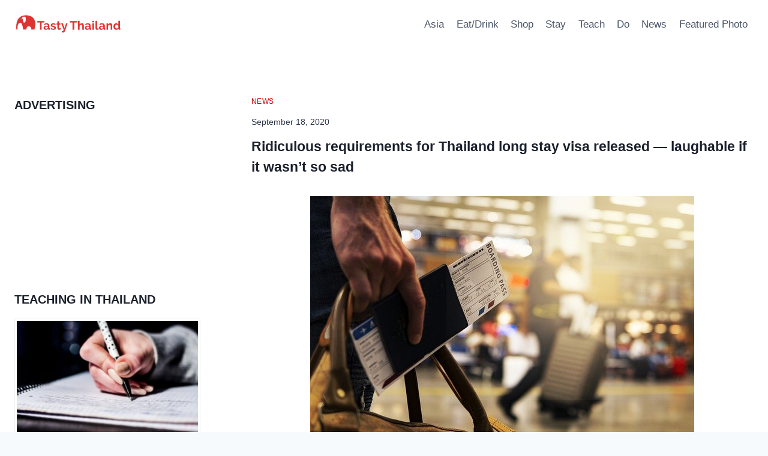

--- FILE ---
content_type: text/html; charset=utf-8
request_url: https://www.google.com/recaptcha/api2/aframe
body_size: 267
content:
<!DOCTYPE HTML><html><head><meta http-equiv="content-type" content="text/html; charset=UTF-8"></head><body><script nonce="Yv688yYGl1KwsgSQuhI52w">/** Anti-fraud and anti-abuse applications only. See google.com/recaptcha */ try{var clients={'sodar':'https://pagead2.googlesyndication.com/pagead/sodar?'};window.addEventListener("message",function(a){try{if(a.source===window.parent){var b=JSON.parse(a.data);var c=clients[b['id']];if(c){var d=document.createElement('img');d.src=c+b['params']+'&rc='+(localStorage.getItem("rc::a")?sessionStorage.getItem("rc::b"):"");window.document.body.appendChild(d);sessionStorage.setItem("rc::e",parseInt(sessionStorage.getItem("rc::e")||0)+1);localStorage.setItem("rc::h",'1768743806717');}}}catch(b){}});window.parent.postMessage("_grecaptcha_ready", "*");}catch(b){}</script></body></html>